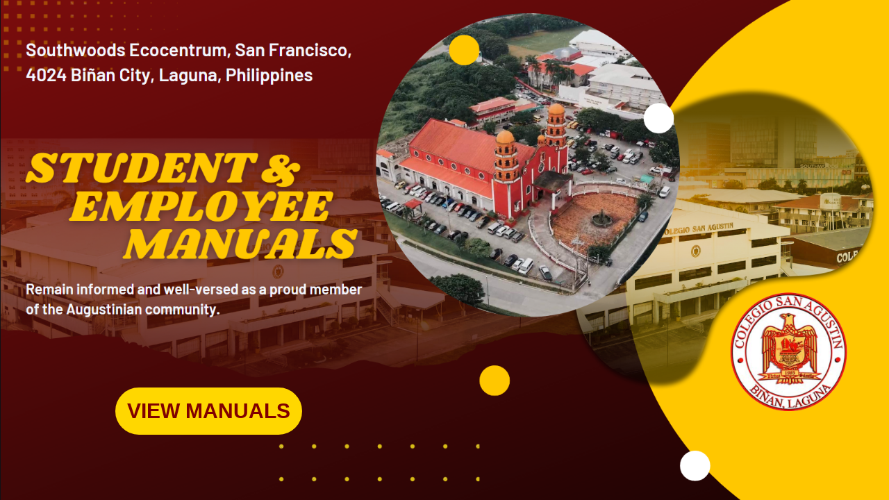

--- FILE ---
content_type: text/html; charset=UTF-8
request_url: https://csabin.edu-ph.net/csamanual/
body_size: 1283
content:
<!DOCTYPE html>
<html lang="en">
<head>
 <title>CSA</title>
    <meta charset="UTF-8">
    <meta name="viewport" content="width=device-width, initial-scale=1.0">
<link rel= "icon" href ="logo.png" type = "image/x-icon"> 
<link rel="stylesheet" href="ab.css"/> <!--For banner -->
<!--gallerpopup in events -->
<link rel="stylesheet" href="pop.css"/>
  <style>
 
::-webkit-scrollbar{
	
	width:4px;
	height:4px;
	cursor:pointer;
	
}
::-webkit-scrollbar-track{
	box-shadow:inset 0 0 2px gray;
	border-radius:10px;
	cursor:pointer;
}
::-webkit-scrollbar-thumb{
background:red;
border-radius:10px;
cursor:pointer;
}	
::-webkit-scrollbar-thumb:hover{
background:orange;
cursor:pointer;
}
  </style>
</head>

<body><br><br>
<center>

<a class="button3" href="index.php#code1"><div id="login1">VIEW MANUALS</div></a>

 
</body>
</html>

 <div id="code1" class="overlay3">
	<div class="popup3"><br>
										 
	
	<a class="close3" href="">&times;</a>
	<div class="content3" ><br><br>
	<form action="index.php#code1" method="post">
	<input type="text" id="tx23" placeholder="ACCESS CODE" name="tx1"><br><br>
	<input type="submit" value="&#10173;" id="btnx1" name="sbtn">
	</form>
			 											
	 </div>
	</div>
</div>



--- FILE ---
content_type: text/css
request_url: https://csabin.edu-ph.net/csamanual/ab.css
body_size: 3049
content:
* {
    box-sizing: border-box;
    font-family: 'Montserrat', sans-serif;
	 scroll-behavior: smooth;
}
body {		
  
	margin:auto 0;
	 scroll-behavior: smooth;
	  background:url("bg12.png");
	background-repeat:no-repeat;
	background-size:cover;
	/*background-position:50% 50%; */
	background-attachment:fixed;
	
}
@font-face {
  font-family: garet1;
  src: url(Garet-Heavy.ttf);
    -webkit-text-stroke-width: 2px;
  -webkit-text-stroke-color: gold;
}
#container1
{
	display: inline-block;
    width: 400px;
	height:200px;
	border:3px solid black;
	box-shadow: 4px 4px 20px gray;
	border-radius:10px;
	text-align:center; 
    vertical-align:top;
	margin-left:16px;
	margin-right:16px;
	margin-bottom:70px;
	background:white;
	
}
#pic1{
width:100%;
height:100%;
border-radius:7px;
cursor:pointer;
}


#csa1{
font-family:garet1;
font-size:2cm;
color:white;
font-weight:bold;
 -webkit-text-stroke: 3px black;
}
#csa2{
font-family:garet1;
font-size:1.5cm;
color:white;
font-weight:bold;
 -webkit-text-stroke: 3px black;
}
#pic1:hover{
	opacity:0.4;
}
#login1{
border:2px solid gold;
width:auto;
position:absolute;
float: bottom;
bottom:13%;
background:gold;
margin-left:13%;
padding:15px;
font-family:arial;
font-size:30px;
font-weight:bold;
border-radius:50px;
cursor:pointer;
color:maroon;
}
#login1:hover{
	opacity:0.7;
}
#tx23{
width:100%;
margin-top:17%;
height:100px;
background:rgba(255,255,255,0.7);
border:none;
text-align:center;
font-size:50px;
z-index:10;
position: relative;
-webkit-text-security:square;
}
#btnx1
{
	background:none;border:none;text-align:center;font-size:75px;float:right;color:rgb(186,0,0);font-family:tahoma;cursor:pointer;margin-top:-119px;position: relative; z-index:1000;
}
@media only screen and (max-width: 700px) {
		
	body{
	
	margin:auto 0;
	scroll-behavior: smooth;
	  background:url("bg13b.png");
	background-repeat:no-repeat;
	background-size:cover;
	/*background-position:50% 50%; */
	background-attachment:fixed;
	}
	
 /* For mobile phones: */
    [class*="col-"] {
        width: 100%;
    }
	#container1
{
	display: inline-block;
    width: 400px;
	height:200px;
	border:4px solid black;
	box-shadow: 4px 4px 8px gray;
	border-radius:10px;
	text-align:center; 
    vertical-align:top;
	margin-left:16px;
	margin-right:16px;
	margin-bottom:70px;	
}
#login1{
border:2px solid gold;
width:auto;
position:absolute;
float: bottom;
bottom:13%;
background:gold;
margin-left:13%;
padding:15px;
font-family:arial;
font-size:30px;
font-weight:bold;
border-radius:50px;
}
#tx23{
width:100%;
margin-top:17%;
height:100px;
background:rgba(255,255,255,0.7);
border:none;
text-align:center;
font-size:30px;
z-index:10;
position: relative;
-webkit-text-security:square;
}
#btnx1
{
	background:none;border:none;text-align:center;font-size:56px;float:right;color:rgb(186,0,0);font-family:tahoma;cursor:pointer;margin-top:-109px;position: relative; z-index:1000;
}
}

--- FILE ---
content_type: text/css
request_url: https://csabin.edu-ph.net/csamanual/pop.css
body_size: 2515
content:


.overlay3{
  position: fixed;
  top: 0px;
  bottom: 0;
  left: 0;
  right: 0;
  background: rgba(0, 0, 0, 0.8); /* background with opacity  */
  transition: opacity 600ms;
  visibility: hidden;
  opacity: 0;
  z-index:39000;
}
.overlay3:target {
  visibility: visible;
  opacity: 1;
  z-index:400;
}

.popup3 {
  margin: 90px auto;
  
  border-radius:15px;
  font-family:arial;
  width: 35%;
  height:400px;
  position: relative;
  transition: all 5s ease-in-out;
  border:0px solid blue;
 background:url("cc.gif");
	background-repeat:no-repeat;
	background-size:100% 100%;
	
	
}

.popup3 h6 {
  margin-top: 0;
  color: #333;
  font-family: Tahoma, Arial, sans-serif;
}
.popup3 .close3 {
  position: absolute;
  top: 10px;
  right: 20px;
  transition: all 200ms;
  font-size: 50px;
  font-weight: bold;
  text-decoration: none;
  color: white;
}
.popup3 .close3:hover {
  color: #06D85F;
}
.popup3 .content3 {
  max-height: 98%;
  overflow: auto;
 
}
#top11
{
 position:relative;
 
z-index:500;
}
@media screen and (max-width: 700px){
  .box3{
    width: 110%;

  }
  .popup3{
    width: 90%;
	
  }
}


.button3b {
  font-size: 1em;

  text-decoration: none;
  cursor: pointer;
  transition: all 0.3s ease-out;
  font-weight:bold;
}
.button3b:hover {
  opacity:0.7;
	font-weight:bold;
}

.overlay3b{
  position: fixed;
  top: 0px;
  bottom: 0;
  left: 0;
  right: 0;
  background: rgba(0, 0, 0, 0.8); /* background with opacity  */
  transition: opacity 600ms;
  visibility: hidden;
  opacity: 0;
  z-index:19000;
}
.overlay3b:target {
  visibility: visible;
  opacity: 1;
  z-index:400;
}

.popup3b {
  margin: 90px auto;
  background: #fff;
  border-radius:5px;
  font-family:arial;
  padding-left:20px;
  width: 27%;
  height:auto;
  position: relative;
  transition: all 5s ease-in-out;
  border:2px solid black;

}

.popup3b h6 {
  margin-top: 0;
  color: #333;
  font-family: Tahoma, Arial, sans-serif;
}
.popup3b .close3b {
  position: absolute;
  top: 10px;
  right: 20px;
  transition: all 200ms;
  font-size: 30px;
  font-weight: bold;
  text-decoration: none;
  color: #333;
}
.popup3b .close3b:hover {
  color: #06D85F;
}
.popup3b .content3b {
  max-height: 98%;
  overflow: auto;
 
}
#top11
{
 position:relative;
 
z-index:500;
}
@media screen and (max-width: 700px){
  .box3b{
    width: 110%;

  }
  .popup3b{
    width: 90%;
	
  }
}

